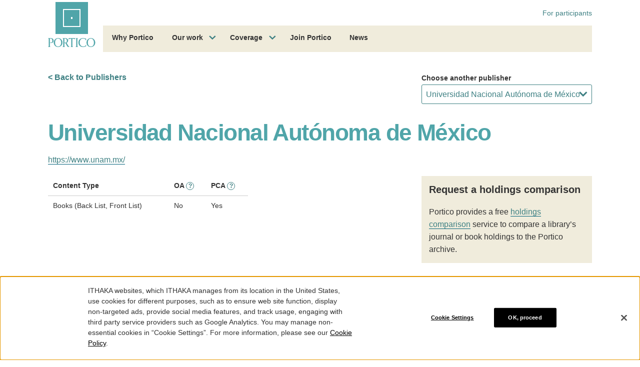

--- FILE ---
content_type: text/html; charset=utf-8
request_url: https://www.google.com/recaptcha/api2/anchor?ar=1&k=6Ld1ppIqAAAAACGWuZeN1fjtivy-TnkfiIuYDmyZ&co=aHR0cHM6Ly93d3cucG9ydGljby5vcmc6NDQz&hl=en&v=PoyoqOPhxBO7pBk68S4YbpHZ&size=invisible&anchor-ms=20000&execute-ms=30000&cb=2j6xscgxhzyp
body_size: 48524
content:
<!DOCTYPE HTML><html dir="ltr" lang="en"><head><meta http-equiv="Content-Type" content="text/html; charset=UTF-8">
<meta http-equiv="X-UA-Compatible" content="IE=edge">
<title>reCAPTCHA</title>
<style type="text/css">
/* cyrillic-ext */
@font-face {
  font-family: 'Roboto';
  font-style: normal;
  font-weight: 400;
  font-stretch: 100%;
  src: url(//fonts.gstatic.com/s/roboto/v48/KFO7CnqEu92Fr1ME7kSn66aGLdTylUAMa3GUBHMdazTgWw.woff2) format('woff2');
  unicode-range: U+0460-052F, U+1C80-1C8A, U+20B4, U+2DE0-2DFF, U+A640-A69F, U+FE2E-FE2F;
}
/* cyrillic */
@font-face {
  font-family: 'Roboto';
  font-style: normal;
  font-weight: 400;
  font-stretch: 100%;
  src: url(//fonts.gstatic.com/s/roboto/v48/KFO7CnqEu92Fr1ME7kSn66aGLdTylUAMa3iUBHMdazTgWw.woff2) format('woff2');
  unicode-range: U+0301, U+0400-045F, U+0490-0491, U+04B0-04B1, U+2116;
}
/* greek-ext */
@font-face {
  font-family: 'Roboto';
  font-style: normal;
  font-weight: 400;
  font-stretch: 100%;
  src: url(//fonts.gstatic.com/s/roboto/v48/KFO7CnqEu92Fr1ME7kSn66aGLdTylUAMa3CUBHMdazTgWw.woff2) format('woff2');
  unicode-range: U+1F00-1FFF;
}
/* greek */
@font-face {
  font-family: 'Roboto';
  font-style: normal;
  font-weight: 400;
  font-stretch: 100%;
  src: url(//fonts.gstatic.com/s/roboto/v48/KFO7CnqEu92Fr1ME7kSn66aGLdTylUAMa3-UBHMdazTgWw.woff2) format('woff2');
  unicode-range: U+0370-0377, U+037A-037F, U+0384-038A, U+038C, U+038E-03A1, U+03A3-03FF;
}
/* math */
@font-face {
  font-family: 'Roboto';
  font-style: normal;
  font-weight: 400;
  font-stretch: 100%;
  src: url(//fonts.gstatic.com/s/roboto/v48/KFO7CnqEu92Fr1ME7kSn66aGLdTylUAMawCUBHMdazTgWw.woff2) format('woff2');
  unicode-range: U+0302-0303, U+0305, U+0307-0308, U+0310, U+0312, U+0315, U+031A, U+0326-0327, U+032C, U+032F-0330, U+0332-0333, U+0338, U+033A, U+0346, U+034D, U+0391-03A1, U+03A3-03A9, U+03B1-03C9, U+03D1, U+03D5-03D6, U+03F0-03F1, U+03F4-03F5, U+2016-2017, U+2034-2038, U+203C, U+2040, U+2043, U+2047, U+2050, U+2057, U+205F, U+2070-2071, U+2074-208E, U+2090-209C, U+20D0-20DC, U+20E1, U+20E5-20EF, U+2100-2112, U+2114-2115, U+2117-2121, U+2123-214F, U+2190, U+2192, U+2194-21AE, U+21B0-21E5, U+21F1-21F2, U+21F4-2211, U+2213-2214, U+2216-22FF, U+2308-230B, U+2310, U+2319, U+231C-2321, U+2336-237A, U+237C, U+2395, U+239B-23B7, U+23D0, U+23DC-23E1, U+2474-2475, U+25AF, U+25B3, U+25B7, U+25BD, U+25C1, U+25CA, U+25CC, U+25FB, U+266D-266F, U+27C0-27FF, U+2900-2AFF, U+2B0E-2B11, U+2B30-2B4C, U+2BFE, U+3030, U+FF5B, U+FF5D, U+1D400-1D7FF, U+1EE00-1EEFF;
}
/* symbols */
@font-face {
  font-family: 'Roboto';
  font-style: normal;
  font-weight: 400;
  font-stretch: 100%;
  src: url(//fonts.gstatic.com/s/roboto/v48/KFO7CnqEu92Fr1ME7kSn66aGLdTylUAMaxKUBHMdazTgWw.woff2) format('woff2');
  unicode-range: U+0001-000C, U+000E-001F, U+007F-009F, U+20DD-20E0, U+20E2-20E4, U+2150-218F, U+2190, U+2192, U+2194-2199, U+21AF, U+21E6-21F0, U+21F3, U+2218-2219, U+2299, U+22C4-22C6, U+2300-243F, U+2440-244A, U+2460-24FF, U+25A0-27BF, U+2800-28FF, U+2921-2922, U+2981, U+29BF, U+29EB, U+2B00-2BFF, U+4DC0-4DFF, U+FFF9-FFFB, U+10140-1018E, U+10190-1019C, U+101A0, U+101D0-101FD, U+102E0-102FB, U+10E60-10E7E, U+1D2C0-1D2D3, U+1D2E0-1D37F, U+1F000-1F0FF, U+1F100-1F1AD, U+1F1E6-1F1FF, U+1F30D-1F30F, U+1F315, U+1F31C, U+1F31E, U+1F320-1F32C, U+1F336, U+1F378, U+1F37D, U+1F382, U+1F393-1F39F, U+1F3A7-1F3A8, U+1F3AC-1F3AF, U+1F3C2, U+1F3C4-1F3C6, U+1F3CA-1F3CE, U+1F3D4-1F3E0, U+1F3ED, U+1F3F1-1F3F3, U+1F3F5-1F3F7, U+1F408, U+1F415, U+1F41F, U+1F426, U+1F43F, U+1F441-1F442, U+1F444, U+1F446-1F449, U+1F44C-1F44E, U+1F453, U+1F46A, U+1F47D, U+1F4A3, U+1F4B0, U+1F4B3, U+1F4B9, U+1F4BB, U+1F4BF, U+1F4C8-1F4CB, U+1F4D6, U+1F4DA, U+1F4DF, U+1F4E3-1F4E6, U+1F4EA-1F4ED, U+1F4F7, U+1F4F9-1F4FB, U+1F4FD-1F4FE, U+1F503, U+1F507-1F50B, U+1F50D, U+1F512-1F513, U+1F53E-1F54A, U+1F54F-1F5FA, U+1F610, U+1F650-1F67F, U+1F687, U+1F68D, U+1F691, U+1F694, U+1F698, U+1F6AD, U+1F6B2, U+1F6B9-1F6BA, U+1F6BC, U+1F6C6-1F6CF, U+1F6D3-1F6D7, U+1F6E0-1F6EA, U+1F6F0-1F6F3, U+1F6F7-1F6FC, U+1F700-1F7FF, U+1F800-1F80B, U+1F810-1F847, U+1F850-1F859, U+1F860-1F887, U+1F890-1F8AD, U+1F8B0-1F8BB, U+1F8C0-1F8C1, U+1F900-1F90B, U+1F93B, U+1F946, U+1F984, U+1F996, U+1F9E9, U+1FA00-1FA6F, U+1FA70-1FA7C, U+1FA80-1FA89, U+1FA8F-1FAC6, U+1FACE-1FADC, U+1FADF-1FAE9, U+1FAF0-1FAF8, U+1FB00-1FBFF;
}
/* vietnamese */
@font-face {
  font-family: 'Roboto';
  font-style: normal;
  font-weight: 400;
  font-stretch: 100%;
  src: url(//fonts.gstatic.com/s/roboto/v48/KFO7CnqEu92Fr1ME7kSn66aGLdTylUAMa3OUBHMdazTgWw.woff2) format('woff2');
  unicode-range: U+0102-0103, U+0110-0111, U+0128-0129, U+0168-0169, U+01A0-01A1, U+01AF-01B0, U+0300-0301, U+0303-0304, U+0308-0309, U+0323, U+0329, U+1EA0-1EF9, U+20AB;
}
/* latin-ext */
@font-face {
  font-family: 'Roboto';
  font-style: normal;
  font-weight: 400;
  font-stretch: 100%;
  src: url(//fonts.gstatic.com/s/roboto/v48/KFO7CnqEu92Fr1ME7kSn66aGLdTylUAMa3KUBHMdazTgWw.woff2) format('woff2');
  unicode-range: U+0100-02BA, U+02BD-02C5, U+02C7-02CC, U+02CE-02D7, U+02DD-02FF, U+0304, U+0308, U+0329, U+1D00-1DBF, U+1E00-1E9F, U+1EF2-1EFF, U+2020, U+20A0-20AB, U+20AD-20C0, U+2113, U+2C60-2C7F, U+A720-A7FF;
}
/* latin */
@font-face {
  font-family: 'Roboto';
  font-style: normal;
  font-weight: 400;
  font-stretch: 100%;
  src: url(//fonts.gstatic.com/s/roboto/v48/KFO7CnqEu92Fr1ME7kSn66aGLdTylUAMa3yUBHMdazQ.woff2) format('woff2');
  unicode-range: U+0000-00FF, U+0131, U+0152-0153, U+02BB-02BC, U+02C6, U+02DA, U+02DC, U+0304, U+0308, U+0329, U+2000-206F, U+20AC, U+2122, U+2191, U+2193, U+2212, U+2215, U+FEFF, U+FFFD;
}
/* cyrillic-ext */
@font-face {
  font-family: 'Roboto';
  font-style: normal;
  font-weight: 500;
  font-stretch: 100%;
  src: url(//fonts.gstatic.com/s/roboto/v48/KFO7CnqEu92Fr1ME7kSn66aGLdTylUAMa3GUBHMdazTgWw.woff2) format('woff2');
  unicode-range: U+0460-052F, U+1C80-1C8A, U+20B4, U+2DE0-2DFF, U+A640-A69F, U+FE2E-FE2F;
}
/* cyrillic */
@font-face {
  font-family: 'Roboto';
  font-style: normal;
  font-weight: 500;
  font-stretch: 100%;
  src: url(//fonts.gstatic.com/s/roboto/v48/KFO7CnqEu92Fr1ME7kSn66aGLdTylUAMa3iUBHMdazTgWw.woff2) format('woff2');
  unicode-range: U+0301, U+0400-045F, U+0490-0491, U+04B0-04B1, U+2116;
}
/* greek-ext */
@font-face {
  font-family: 'Roboto';
  font-style: normal;
  font-weight: 500;
  font-stretch: 100%;
  src: url(//fonts.gstatic.com/s/roboto/v48/KFO7CnqEu92Fr1ME7kSn66aGLdTylUAMa3CUBHMdazTgWw.woff2) format('woff2');
  unicode-range: U+1F00-1FFF;
}
/* greek */
@font-face {
  font-family: 'Roboto';
  font-style: normal;
  font-weight: 500;
  font-stretch: 100%;
  src: url(//fonts.gstatic.com/s/roboto/v48/KFO7CnqEu92Fr1ME7kSn66aGLdTylUAMa3-UBHMdazTgWw.woff2) format('woff2');
  unicode-range: U+0370-0377, U+037A-037F, U+0384-038A, U+038C, U+038E-03A1, U+03A3-03FF;
}
/* math */
@font-face {
  font-family: 'Roboto';
  font-style: normal;
  font-weight: 500;
  font-stretch: 100%;
  src: url(//fonts.gstatic.com/s/roboto/v48/KFO7CnqEu92Fr1ME7kSn66aGLdTylUAMawCUBHMdazTgWw.woff2) format('woff2');
  unicode-range: U+0302-0303, U+0305, U+0307-0308, U+0310, U+0312, U+0315, U+031A, U+0326-0327, U+032C, U+032F-0330, U+0332-0333, U+0338, U+033A, U+0346, U+034D, U+0391-03A1, U+03A3-03A9, U+03B1-03C9, U+03D1, U+03D5-03D6, U+03F0-03F1, U+03F4-03F5, U+2016-2017, U+2034-2038, U+203C, U+2040, U+2043, U+2047, U+2050, U+2057, U+205F, U+2070-2071, U+2074-208E, U+2090-209C, U+20D0-20DC, U+20E1, U+20E5-20EF, U+2100-2112, U+2114-2115, U+2117-2121, U+2123-214F, U+2190, U+2192, U+2194-21AE, U+21B0-21E5, U+21F1-21F2, U+21F4-2211, U+2213-2214, U+2216-22FF, U+2308-230B, U+2310, U+2319, U+231C-2321, U+2336-237A, U+237C, U+2395, U+239B-23B7, U+23D0, U+23DC-23E1, U+2474-2475, U+25AF, U+25B3, U+25B7, U+25BD, U+25C1, U+25CA, U+25CC, U+25FB, U+266D-266F, U+27C0-27FF, U+2900-2AFF, U+2B0E-2B11, U+2B30-2B4C, U+2BFE, U+3030, U+FF5B, U+FF5D, U+1D400-1D7FF, U+1EE00-1EEFF;
}
/* symbols */
@font-face {
  font-family: 'Roboto';
  font-style: normal;
  font-weight: 500;
  font-stretch: 100%;
  src: url(//fonts.gstatic.com/s/roboto/v48/KFO7CnqEu92Fr1ME7kSn66aGLdTylUAMaxKUBHMdazTgWw.woff2) format('woff2');
  unicode-range: U+0001-000C, U+000E-001F, U+007F-009F, U+20DD-20E0, U+20E2-20E4, U+2150-218F, U+2190, U+2192, U+2194-2199, U+21AF, U+21E6-21F0, U+21F3, U+2218-2219, U+2299, U+22C4-22C6, U+2300-243F, U+2440-244A, U+2460-24FF, U+25A0-27BF, U+2800-28FF, U+2921-2922, U+2981, U+29BF, U+29EB, U+2B00-2BFF, U+4DC0-4DFF, U+FFF9-FFFB, U+10140-1018E, U+10190-1019C, U+101A0, U+101D0-101FD, U+102E0-102FB, U+10E60-10E7E, U+1D2C0-1D2D3, U+1D2E0-1D37F, U+1F000-1F0FF, U+1F100-1F1AD, U+1F1E6-1F1FF, U+1F30D-1F30F, U+1F315, U+1F31C, U+1F31E, U+1F320-1F32C, U+1F336, U+1F378, U+1F37D, U+1F382, U+1F393-1F39F, U+1F3A7-1F3A8, U+1F3AC-1F3AF, U+1F3C2, U+1F3C4-1F3C6, U+1F3CA-1F3CE, U+1F3D4-1F3E0, U+1F3ED, U+1F3F1-1F3F3, U+1F3F5-1F3F7, U+1F408, U+1F415, U+1F41F, U+1F426, U+1F43F, U+1F441-1F442, U+1F444, U+1F446-1F449, U+1F44C-1F44E, U+1F453, U+1F46A, U+1F47D, U+1F4A3, U+1F4B0, U+1F4B3, U+1F4B9, U+1F4BB, U+1F4BF, U+1F4C8-1F4CB, U+1F4D6, U+1F4DA, U+1F4DF, U+1F4E3-1F4E6, U+1F4EA-1F4ED, U+1F4F7, U+1F4F9-1F4FB, U+1F4FD-1F4FE, U+1F503, U+1F507-1F50B, U+1F50D, U+1F512-1F513, U+1F53E-1F54A, U+1F54F-1F5FA, U+1F610, U+1F650-1F67F, U+1F687, U+1F68D, U+1F691, U+1F694, U+1F698, U+1F6AD, U+1F6B2, U+1F6B9-1F6BA, U+1F6BC, U+1F6C6-1F6CF, U+1F6D3-1F6D7, U+1F6E0-1F6EA, U+1F6F0-1F6F3, U+1F6F7-1F6FC, U+1F700-1F7FF, U+1F800-1F80B, U+1F810-1F847, U+1F850-1F859, U+1F860-1F887, U+1F890-1F8AD, U+1F8B0-1F8BB, U+1F8C0-1F8C1, U+1F900-1F90B, U+1F93B, U+1F946, U+1F984, U+1F996, U+1F9E9, U+1FA00-1FA6F, U+1FA70-1FA7C, U+1FA80-1FA89, U+1FA8F-1FAC6, U+1FACE-1FADC, U+1FADF-1FAE9, U+1FAF0-1FAF8, U+1FB00-1FBFF;
}
/* vietnamese */
@font-face {
  font-family: 'Roboto';
  font-style: normal;
  font-weight: 500;
  font-stretch: 100%;
  src: url(//fonts.gstatic.com/s/roboto/v48/KFO7CnqEu92Fr1ME7kSn66aGLdTylUAMa3OUBHMdazTgWw.woff2) format('woff2');
  unicode-range: U+0102-0103, U+0110-0111, U+0128-0129, U+0168-0169, U+01A0-01A1, U+01AF-01B0, U+0300-0301, U+0303-0304, U+0308-0309, U+0323, U+0329, U+1EA0-1EF9, U+20AB;
}
/* latin-ext */
@font-face {
  font-family: 'Roboto';
  font-style: normal;
  font-weight: 500;
  font-stretch: 100%;
  src: url(//fonts.gstatic.com/s/roboto/v48/KFO7CnqEu92Fr1ME7kSn66aGLdTylUAMa3KUBHMdazTgWw.woff2) format('woff2');
  unicode-range: U+0100-02BA, U+02BD-02C5, U+02C7-02CC, U+02CE-02D7, U+02DD-02FF, U+0304, U+0308, U+0329, U+1D00-1DBF, U+1E00-1E9F, U+1EF2-1EFF, U+2020, U+20A0-20AB, U+20AD-20C0, U+2113, U+2C60-2C7F, U+A720-A7FF;
}
/* latin */
@font-face {
  font-family: 'Roboto';
  font-style: normal;
  font-weight: 500;
  font-stretch: 100%;
  src: url(//fonts.gstatic.com/s/roboto/v48/KFO7CnqEu92Fr1ME7kSn66aGLdTylUAMa3yUBHMdazQ.woff2) format('woff2');
  unicode-range: U+0000-00FF, U+0131, U+0152-0153, U+02BB-02BC, U+02C6, U+02DA, U+02DC, U+0304, U+0308, U+0329, U+2000-206F, U+20AC, U+2122, U+2191, U+2193, U+2212, U+2215, U+FEFF, U+FFFD;
}
/* cyrillic-ext */
@font-face {
  font-family: 'Roboto';
  font-style: normal;
  font-weight: 900;
  font-stretch: 100%;
  src: url(//fonts.gstatic.com/s/roboto/v48/KFO7CnqEu92Fr1ME7kSn66aGLdTylUAMa3GUBHMdazTgWw.woff2) format('woff2');
  unicode-range: U+0460-052F, U+1C80-1C8A, U+20B4, U+2DE0-2DFF, U+A640-A69F, U+FE2E-FE2F;
}
/* cyrillic */
@font-face {
  font-family: 'Roboto';
  font-style: normal;
  font-weight: 900;
  font-stretch: 100%;
  src: url(//fonts.gstatic.com/s/roboto/v48/KFO7CnqEu92Fr1ME7kSn66aGLdTylUAMa3iUBHMdazTgWw.woff2) format('woff2');
  unicode-range: U+0301, U+0400-045F, U+0490-0491, U+04B0-04B1, U+2116;
}
/* greek-ext */
@font-face {
  font-family: 'Roboto';
  font-style: normal;
  font-weight: 900;
  font-stretch: 100%;
  src: url(//fonts.gstatic.com/s/roboto/v48/KFO7CnqEu92Fr1ME7kSn66aGLdTylUAMa3CUBHMdazTgWw.woff2) format('woff2');
  unicode-range: U+1F00-1FFF;
}
/* greek */
@font-face {
  font-family: 'Roboto';
  font-style: normal;
  font-weight: 900;
  font-stretch: 100%;
  src: url(//fonts.gstatic.com/s/roboto/v48/KFO7CnqEu92Fr1ME7kSn66aGLdTylUAMa3-UBHMdazTgWw.woff2) format('woff2');
  unicode-range: U+0370-0377, U+037A-037F, U+0384-038A, U+038C, U+038E-03A1, U+03A3-03FF;
}
/* math */
@font-face {
  font-family: 'Roboto';
  font-style: normal;
  font-weight: 900;
  font-stretch: 100%;
  src: url(//fonts.gstatic.com/s/roboto/v48/KFO7CnqEu92Fr1ME7kSn66aGLdTylUAMawCUBHMdazTgWw.woff2) format('woff2');
  unicode-range: U+0302-0303, U+0305, U+0307-0308, U+0310, U+0312, U+0315, U+031A, U+0326-0327, U+032C, U+032F-0330, U+0332-0333, U+0338, U+033A, U+0346, U+034D, U+0391-03A1, U+03A3-03A9, U+03B1-03C9, U+03D1, U+03D5-03D6, U+03F0-03F1, U+03F4-03F5, U+2016-2017, U+2034-2038, U+203C, U+2040, U+2043, U+2047, U+2050, U+2057, U+205F, U+2070-2071, U+2074-208E, U+2090-209C, U+20D0-20DC, U+20E1, U+20E5-20EF, U+2100-2112, U+2114-2115, U+2117-2121, U+2123-214F, U+2190, U+2192, U+2194-21AE, U+21B0-21E5, U+21F1-21F2, U+21F4-2211, U+2213-2214, U+2216-22FF, U+2308-230B, U+2310, U+2319, U+231C-2321, U+2336-237A, U+237C, U+2395, U+239B-23B7, U+23D0, U+23DC-23E1, U+2474-2475, U+25AF, U+25B3, U+25B7, U+25BD, U+25C1, U+25CA, U+25CC, U+25FB, U+266D-266F, U+27C0-27FF, U+2900-2AFF, U+2B0E-2B11, U+2B30-2B4C, U+2BFE, U+3030, U+FF5B, U+FF5D, U+1D400-1D7FF, U+1EE00-1EEFF;
}
/* symbols */
@font-face {
  font-family: 'Roboto';
  font-style: normal;
  font-weight: 900;
  font-stretch: 100%;
  src: url(//fonts.gstatic.com/s/roboto/v48/KFO7CnqEu92Fr1ME7kSn66aGLdTylUAMaxKUBHMdazTgWw.woff2) format('woff2');
  unicode-range: U+0001-000C, U+000E-001F, U+007F-009F, U+20DD-20E0, U+20E2-20E4, U+2150-218F, U+2190, U+2192, U+2194-2199, U+21AF, U+21E6-21F0, U+21F3, U+2218-2219, U+2299, U+22C4-22C6, U+2300-243F, U+2440-244A, U+2460-24FF, U+25A0-27BF, U+2800-28FF, U+2921-2922, U+2981, U+29BF, U+29EB, U+2B00-2BFF, U+4DC0-4DFF, U+FFF9-FFFB, U+10140-1018E, U+10190-1019C, U+101A0, U+101D0-101FD, U+102E0-102FB, U+10E60-10E7E, U+1D2C0-1D2D3, U+1D2E0-1D37F, U+1F000-1F0FF, U+1F100-1F1AD, U+1F1E6-1F1FF, U+1F30D-1F30F, U+1F315, U+1F31C, U+1F31E, U+1F320-1F32C, U+1F336, U+1F378, U+1F37D, U+1F382, U+1F393-1F39F, U+1F3A7-1F3A8, U+1F3AC-1F3AF, U+1F3C2, U+1F3C4-1F3C6, U+1F3CA-1F3CE, U+1F3D4-1F3E0, U+1F3ED, U+1F3F1-1F3F3, U+1F3F5-1F3F7, U+1F408, U+1F415, U+1F41F, U+1F426, U+1F43F, U+1F441-1F442, U+1F444, U+1F446-1F449, U+1F44C-1F44E, U+1F453, U+1F46A, U+1F47D, U+1F4A3, U+1F4B0, U+1F4B3, U+1F4B9, U+1F4BB, U+1F4BF, U+1F4C8-1F4CB, U+1F4D6, U+1F4DA, U+1F4DF, U+1F4E3-1F4E6, U+1F4EA-1F4ED, U+1F4F7, U+1F4F9-1F4FB, U+1F4FD-1F4FE, U+1F503, U+1F507-1F50B, U+1F50D, U+1F512-1F513, U+1F53E-1F54A, U+1F54F-1F5FA, U+1F610, U+1F650-1F67F, U+1F687, U+1F68D, U+1F691, U+1F694, U+1F698, U+1F6AD, U+1F6B2, U+1F6B9-1F6BA, U+1F6BC, U+1F6C6-1F6CF, U+1F6D3-1F6D7, U+1F6E0-1F6EA, U+1F6F0-1F6F3, U+1F6F7-1F6FC, U+1F700-1F7FF, U+1F800-1F80B, U+1F810-1F847, U+1F850-1F859, U+1F860-1F887, U+1F890-1F8AD, U+1F8B0-1F8BB, U+1F8C0-1F8C1, U+1F900-1F90B, U+1F93B, U+1F946, U+1F984, U+1F996, U+1F9E9, U+1FA00-1FA6F, U+1FA70-1FA7C, U+1FA80-1FA89, U+1FA8F-1FAC6, U+1FACE-1FADC, U+1FADF-1FAE9, U+1FAF0-1FAF8, U+1FB00-1FBFF;
}
/* vietnamese */
@font-face {
  font-family: 'Roboto';
  font-style: normal;
  font-weight: 900;
  font-stretch: 100%;
  src: url(//fonts.gstatic.com/s/roboto/v48/KFO7CnqEu92Fr1ME7kSn66aGLdTylUAMa3OUBHMdazTgWw.woff2) format('woff2');
  unicode-range: U+0102-0103, U+0110-0111, U+0128-0129, U+0168-0169, U+01A0-01A1, U+01AF-01B0, U+0300-0301, U+0303-0304, U+0308-0309, U+0323, U+0329, U+1EA0-1EF9, U+20AB;
}
/* latin-ext */
@font-face {
  font-family: 'Roboto';
  font-style: normal;
  font-weight: 900;
  font-stretch: 100%;
  src: url(//fonts.gstatic.com/s/roboto/v48/KFO7CnqEu92Fr1ME7kSn66aGLdTylUAMa3KUBHMdazTgWw.woff2) format('woff2');
  unicode-range: U+0100-02BA, U+02BD-02C5, U+02C7-02CC, U+02CE-02D7, U+02DD-02FF, U+0304, U+0308, U+0329, U+1D00-1DBF, U+1E00-1E9F, U+1EF2-1EFF, U+2020, U+20A0-20AB, U+20AD-20C0, U+2113, U+2C60-2C7F, U+A720-A7FF;
}
/* latin */
@font-face {
  font-family: 'Roboto';
  font-style: normal;
  font-weight: 900;
  font-stretch: 100%;
  src: url(//fonts.gstatic.com/s/roboto/v48/KFO7CnqEu92Fr1ME7kSn66aGLdTylUAMa3yUBHMdazQ.woff2) format('woff2');
  unicode-range: U+0000-00FF, U+0131, U+0152-0153, U+02BB-02BC, U+02C6, U+02DA, U+02DC, U+0304, U+0308, U+0329, U+2000-206F, U+20AC, U+2122, U+2191, U+2193, U+2212, U+2215, U+FEFF, U+FFFD;
}

</style>
<link rel="stylesheet" type="text/css" href="https://www.gstatic.com/recaptcha/releases/PoyoqOPhxBO7pBk68S4YbpHZ/styles__ltr.css">
<script nonce="rKoTgieb8EaUR4V0kGK5uA" type="text/javascript">window['__recaptcha_api'] = 'https://www.google.com/recaptcha/api2/';</script>
<script type="text/javascript" src="https://www.gstatic.com/recaptcha/releases/PoyoqOPhxBO7pBk68S4YbpHZ/recaptcha__en.js" nonce="rKoTgieb8EaUR4V0kGK5uA">
      
    </script></head>
<body><div id="rc-anchor-alert" class="rc-anchor-alert"></div>
<input type="hidden" id="recaptcha-token" value="[base64]">
<script type="text/javascript" nonce="rKoTgieb8EaUR4V0kGK5uA">
      recaptcha.anchor.Main.init("[\x22ainput\x22,[\x22bgdata\x22,\x22\x22,\[base64]/[base64]/[base64]/KE4oMTI0LHYsdi5HKSxMWihsLHYpKTpOKDEyNCx2LGwpLFYpLHYpLFQpKSxGKDE3MSx2KX0scjc9ZnVuY3Rpb24obCl7cmV0dXJuIGx9LEM9ZnVuY3Rpb24obCxWLHYpe04odixsLFYpLFZbYWtdPTI3OTZ9LG49ZnVuY3Rpb24obCxWKXtWLlg9KChWLlg/[base64]/[base64]/[base64]/[base64]/[base64]/[base64]/[base64]/[base64]/[base64]/[base64]/[base64]\\u003d\x22,\[base64]\\u003d\x22,\[base64]/DrTZ0H8K4KBzCowXDvsOPw6DCoxo1XVTChGLDiMO5BsK4w4jDoirCnV7ChghIw7rCq8K8WFbCmzMySQ3DiMOrRsK1Bn/DiSHDmsK8XcKwFsOlw6jDrlUZw4zDtsK5MTkkw5DDgzbDpmV3wqlXwqLDhUVuMzPCjCjCkg80NHLDrA/DklvClgPDhAUqMxhLE0TDiQ86O3o2w7VydcOJZlcZT0nDs11twoJ/Q8OwesO6QXh4acOewpDCkUpweMKxQsOLYcOuw6cnw611w4zCnHYMwpl7woPDnxvCvMOCA0TCtQ05w7DCgMORw75Vw6p1w4lODsKqwqx/w7bDh2vDv0w3RQ9pwrrCvMK0eMO6WMO7VsOcw4nCqWzCokrCkMK3ckUOQFvDmmVsOMKXLwBADMKtCcKiTGEZEAYET8K1w4smw594w53Dk8KsMMOPwokAw4rDhnFlw7VjQcKiwq4edX89w7smV8Oow51NIsKHwrPDscOVw7M/wpsswotAdXgUD8O9wrU2IcKQwoHDr8Khw5xBLsKcFwsFwqs9XMK3w5PDrDAhwpzDvnwDwrkiwqzDuMOLwoTCsMKiw5/DrEhgwovCviIlIgrChMKkw6EuDE1/N3fChT/CunJxwoRAwqbDn3IZwoTCoxXDuGXChsKCchjDtWnDuQsxRC/CssKgcExUw7HDjETDmhvDikN3w5fDpsOgwrHDkANDw7UjdcOiN8Ojw5XChsO2X8KYWcOXwoPDjMKvNcOqK8OaG8Oiwo3ClsKLw40qwrfDpy8xw7B+wrA4w547wp7DsxbDuhHDscOgwqrCkFo/wrDDqMONAXBvwrfDqXrChxbDjXvDvGFkwpMGw4YXw60hIw52FVpCPsO+IMOnwpkGw7DCrUxjFBE/[base64]/wrkJAzVncwfCv8KZcsOld8KzcsKgwpTDoDbCrwnDq2B6Ql5OLsK0CwnDsyfDiH7DssO3DsKEDcOdwrw2ZQ7DgMOGw63Dj8K7L8KJwpVvw47Ds2jCngZzZlFkwprDhMOjw5/[base64]/Cv3Exw7xFw6bDqio5Y8KFahjCqMKOwp4jKCorbsKCw44Ew5/ClsOewqY6wp/CmRw1w7AlD8O1QsO0wopOw6bDuMKZwobCiE1FJgPDg3FyKMOpw7LDo2R/CMOjD8Ouw7nCsX0cFwrDj8KdK3TChDIJPsOMw5fDp8KzaGnDiTrChMOmFcOyB0bDlsOUNcObwrrDogZEwpLCr8OfaMKgUMOPwrzCnHRfATPDqx/[base64]/e8Ocw4LCim7DgSs7X8KubQlOccK7W8KBwro4w7oWwpvCscKHw7LCtmcaw7rCsGo5VMOawqwQHcKCFGQVbMOjw7LDsMOww7LCl3LCusKwwq/DhHLDjnvDlTXDncKeI03DiBLCnyPDoTVZwp9OwpB2wrTDnhUJwobClF9pw5nDkDjCtBjCtDTDtMK4w4Idw5vDgMKiPCnCil/DtDJCB1jDp8OYwrbCv8ObGsKDw7MJwqnDhyIhwoXCu2NGX8KJw4bCnsK/G8KcwrluwqPDlcO7AsOCw67Cki3DicO5B1R4CjNLw4jCiDHCrMKww6NTw4/CpsO8wrbCucKUwpYbBisvw44Dwrx2W1orRMKwA2bCmBt1CMOHwoA9w6pOw4HClyrCqsKaGHPDncKrwpBtw6EkLMOdwovCnyFfJcKcwpBFRD3ChC1vw5/DlRbDosKlWsKtJMKFSMOAw4kwwq3ClMOtOMO9wrfCqcKYUD9qwoAEw77CmsOvYcOPw7hUwpvDpMOTwrMAVwLCmsKSX8KvDMOwLj5Ew4FZXUsXwozDtcK0wqBpZsKnXMOaM8O2wrnDt23Cjz99w5LDkcOfw5/DqgbDnmcbw40jR2DCiz51QMKew41Sw7nChsKLbhIvHcOJBcO3wrzDtcKWw7LChcOKAwvDmMO0ZMKHw5zDsA7DusKeD1BSwpISwrPDhcKtw682U8OsaFTClcOqw6HCgWDDqMOwWsOkwqgECRgRDhtTbzxdwovDhcKyWFJ7w7/[base64]/QgrDsMKAdB3DqMOpGjDClwfDrcKiBsO/[base64]/CmsK5wq88D8OjcMK7w4Q7DMK3R8O2wp/DtB4Ww4EVQSTCgsKVZsONTMOwwq9Fw7fCssO6Jzp9ecKccMOgXsKTMCAlKsK9w4bDnRXDlsOAwoh/DcKZHlA4RMOKworCgMOGfMOmw4c1CcOPw6osf0/DrW7CisO6wp5Bf8Kpw48XEgNRwogUIcO9SsOEw4QSMsK2CjglwpbCpcKawphPw5PDp8KWBlHCm0DCr3APC8KQw6QxwonCvFIaTCBsF2Aew54dLkEPEcOnJQosEl3DksKACsKMwpnCjMOhw4TDllwhNMKMwrnDuhNZH8OHw55cSX/CjgVjVUU6w4fDu8O0wpHDvBDDtikcIMKzdmkwwoLDhnFjwp/Dmh/[base64]/wp10WcK3w7/Dik3CgcOdNsKOw6Jww6HDphB4XBjCg8OGHmpzQsOFEjURGE/Dr1rDrcOhw6PDulQNPSUuag/CuMO4aMKoSjUZwpEjbsOpwrN1LMOORsOqwpRsBnk/wqjDkMOeYhPCrsKfw41aw6HDlcKXw6TDmWjDucOHwqxvLsKWWUbDosKgw4/CkAQkAMKUw5xDwpnCritIworDjcKRw6bDuMKxw50gw43CkcOuwqJ0XQF0NRYlKzTDsBlBRjYfbwRTwrYvw40ZR8OJw4VSIy7Dh8KDF8KcwoxGw5g1w73DvsK/fXUQC07ChhcrwpzDm18Yw43Cg8KKbMKVKx3DhcOHWEbDvUY5emTDqsKQw609RMO1wpkxw41lwrI3w6TDgsKNXMO+w6Ifw7wEeMO0PsKkw4/DucK1IGtOwpLCplA/fGNUUMKsQC9zwrfDiFbChBlDVsKLfsKZRz3CsWnDscOXw4HCqMK4w6EGCALCjgVWwqJncD8LAMKGSGpCKgrCvh1pWU9yUlw9XmApMBPCqQcFQMOyw5h/w4LCgsObH8ORw5Ebw4Bcf2vCkMOCwoAcGg/CngFpwprCsMKgDMOOwoFNIcKhwqzDlsO/w5PDnwLCmsKmwoJ9MwzDpMKzRMKYGcKMQA5VGDhJHxrCpMKZwq/CiADDt8KLwpsxWMKnwr9uDMK4C8O6bcKgOFbCvi3DtMKiSV7DhMK9NnAVbMKFORB2a8O3ECDDpsKvw4oQw5TCu8Kywroow68bwo/DpFnDim7CtMKIEMKmDBLCscK9DwHCmMKBMsONw4QUw5FBfUI1w6UoOSnCjcKew6fDo0Flwo5ZcMKwNsOeK8K8woAMTHBqw73Dq8KuIMKiw6PCgcOIZGV8SsKiw5TDr8Kdw57CmsKGLRvCq8ObwrXDsFXDgTfCmxAcUSfDtMO/wo8aC8KGw71eFsOOSsORwrMZZUXCvCzCom/DiUTDlcO7IyvDlx8jw5/CtyjCscO1PHVfw7jCkMO5w74Jw5dsJ017ah96LsKJw6dlw5oWw7nDuRA3w545w786woAXw5bCosKHIcO5BXx+DsKEwphxFMKZw6DChsKFwoZUFMOwwqpXNkwFSMO8Wm/CkMKfwpZ6w4Riw5TDicOpIMKgNULCvcOgwrcBGcOjVwRjM8K7fyYtEklpdsK4dHDCnBTCoFh+VlbCj01owpJmwo81wonCvsKqwq/CqsK3YcKAA1LDllfDvj9xPsK+dMKfFXI1w4HDpSJ0VsK+w79hwroEwp9jwotLw4rDrcOkf8OxcsO8YVwSwqR+w6Qww7nDhUR7GXDDsmNMFHdsw5hJGxULwqhwRg3Dr8OeCAc6NBYww7zDhCxjVMKbw4Auw7TCt8OaEyVzw7HCjmRWw7cfRV/DgU4xEcKFw7Q0w7/CtsOnfMOYPxvDtH1Gwr/Dr8KLQV8Hw53CqWkVw4LClVjDtsKywoMXI8KHwq9HQsO3ERbDtABVwqNXw6c7wrbCkRLDvMKuKBHDp2/DgA3DunTDnx1gw6FmV3jDuzvDuk8PNcKUwrPDtsKECxjDpFdcw5/DlsOjwp5fM23DvcKHRMKMKcOzwq5rQg/CtMKtdQ3DpMKtHmxmVMOpw7nCoEjCpsOWw7LDhzzDiipdw4/DusKHEcKcwrjCksO9w67DpGDCkBQ7F8KBDHvCnj3Dsm1fW8KqIgpew65wGWhlIcOow5bCi8KYRcOpw7fDl0RHwpkEwq7DlTLDkcOVwpp1worDpRHDrh/DuVp+WMO8PGLCvh/DjnXCk8Kpw74lw6bDhMOWLSDDrzxnw5FCVcKrDEnDoSo1RXHDsMK5XVZ7wrRpw5tmwpAPwos2bcKRCMOOw64cwoRgKcKtb8OHwpE0w73DtXpXwoV1wr3DssK4wrrCukhrwp7CmcOifsKHw5vCmcKKw7EYa2oqCsO/FsK8cgwNwoI1A8OwwqnDvhAvWQjCmsKmwrZKOsKlXGvDgcKQNGgowrRTw6zCkU/[base64]/Dmy7DnznCghjCmMKVGTfDjivCvG1tw4/Cji8twrg1w47DunLDqF1LWknDokAmwojDok7DucOFU07Dq2hawpRNN2HCsMOsw7RPw7nCgRQiLlUKw5cdCcKOBGXDpMK1wqE3e8ODAsKhw5ldwqxKw74dw7DCmsKCDT/ChybDoMOTYMOAwrwZw6DCvcKGw77DgDnDhn7DhGNtEsKCwp9mwps/[base64]/[base64]/WQVyw6kAWMOJwoMgwrDCvsK1w7c1wprCsMObT8OkE8KdSMKIw5LDtcOWwpJ5Tz4cU2YdCcKGw6LDhcKvwpbChMOtw5Jaw7MdakkbYyXCoXpSw60XNsOtwrHChBfDgcK+GjHCg8Kuw7XCucKXJsONw4vCvMOqw7/CnnfCjUUqwoHDjcOmwplgwrwUwrDCs8Olw7ELU8KiKcO5R8K+w6nDinMcGX0Aw7XDvAwuwpzDrMO5w4ZsEMOCw6Rdw5PCisKVwodqwo4/Nw5zecKTw5Ftwo5JZG/Ds8KpJkQ+w5QwJWfClsKDw7x6ZMKnwpHDr2x9wr1qw7TClG/[base64]/woRzH8OOTsOvTgM7w7vCnSZzFVQWb8Okw7s/U8KVwobCmht6w7zChMOAw7t1w6ZZwpnCscK8wr7CsMOJEW/DtcKMwrZEwrNpwoV+wqF8a8K8Q8OXw6EOw6Q3Ph/CoGHCocKgSsOlcjEFwpE8cMOcVBnCn28FfMO/f8O2cMKBecOww4nDtcODw5nCjcKkIMOYVsOLw4zCjHcywq/CgDzDkMKua2HChUsZGMOURsOgwqvCnDQqRMKOM8OjwrZkZsOYTD4DU3vCiSxNwrbDqMKjw6ZAwqcCJ2RQWx3CmGjDkMKDw4keUkFbwrzDhRLDtF5DcgAFbsOTwoBpEg1aLsOCw4/DoMKFTsKqw5EiGFklPMO1w6cBGMKnw7rDoMODH8OHAgVSwonDuH3DscOfAnjDscOiCURyw5TDvXrCvnfDrVNKwoRpwoBZw41LwqnDvh3Coy3DlxcFw7o+wrkZw4zDgcKmwq3CnsOwQ3rDrcOtXGwCw6BMwrVrwpcLw7gFMkBEw4/Dk8Oqw6jCncKDwrxSelNCwpVdZ1fCg8O5wqHCtsKBwqMJw7M+Kn5xI3VdZmxXw6dowrXCpcKdwpXCjFnCicKUw7/DpCZTwpR8wpRVwojCh3nDicKgw4rDocOlw7rCnl4za8KkDsOFw65Wf8KhwrjDlcOXZcK7SsKawq/Cpnc7w7cMw7/DhsKKI8OsFlTCnsOawpZEwqnDmcO+w5TDuXgfw5bDjsOVw6QSwoXDhHtBwogtIcOOwq/Dg8KAZh/[base64]/CqivDslEAwqjCjGHDnT/CqEcGwpcHK29YwqXDhSrChsOMw5zCuh3DvsOKCsKxOcK7w4gbIW4bw6tBw6onbTzDq3LCq3PDujPClgTCucKuJ8OCw5p1wpbClGTClsK3wrNbwpzDgMOjDmFoI8OGP8KjwpICwrQKw6AjalLDtzLDvsO0cjrCr8OGT0Nlw4FNTcOqw7UHw4s4J2gIw5fDkUrDvz/DjcOjN8O3OEzDsB9ZXMKZw4LDlsOiwq3CnDNFJRjDhTDCk8Ohwo/DuCXCtGPCv8KMXAjDk23DlX3DsjDDkWXDn8KHwqwDRcK+cVbCr3FqGTbChMKAw68XwrYoQ8OLwo5lwrzCp8Oxw6QUwpzDpMKqw5XCsGjDvRRywqDDiHPClgEGTWdsaVMzwpN/W8Kgwr9qw7pUwp7DsFfDonFWBDJgw43Dk8OOLx16wqnDtcKxw6fCo8OvCQnCn8K6YHbCpjDDvFjDicOBw6nDoCUlwq5gSRJOO8OHImrDvlkmQmHDncKSwo/DlsKzfTvCjsOaw4stAsKYw7jDp8OUw6jCqcKrcsOnwpZaw7YQwrvCjMKww6PDjcK/wpbDvcKywr7CpENdLx3CrsOWWsOxCUd1w5Fvwr/CmsK3w7/[base64]/CnRjCiD/Cni94w7I5esKPwo3CoSdywrs3FXrDkwzCocKNJUtzw4IFb8KFwqMsB8K6w7QsRHbChWbCvwVtw6zCq8KWw7kmwoNRHwXDsMKAw6nDsg1qwqvCnifCgMOtIGJXw6x1KsOsw5lyF8KRdsKqXMO+wrDCh8K4wpcCOsOTw64HJTPCrQ41PnvDkw9mZcKhOsKxCHQFwot7wo/DosKCTcOVw7fCjsOSSMOrWcOKdMKDwrPDiELDqjYDZCF/[base64]/DqMO/w7RGMcK6w796TcOMGgbCnEXCv27ClB/CiCfCug1eWMO7XsOdw5YhDxYbO8KSwqrCnSczUcKdw65yD8KVBMOdwowPwpElwqYkwp/DtQ7Ci8O7YsKQOMKuFi3DlsKHwrxPLFfDmlZOw55OwojDlmgYw7ATQUlmQ2fCiDI3NsKNK8Kbw6hxEcOiw7/Cm8OdwocoPQDCocKrw4/DtcKVRcKoCShLNkoowpVaw6INw4khwrTCsAHDv8KJw7cpw6VyXMO2aBvClhcJwqzCu8O8wpbCqi3CnUMHLsK2ecOcFcOddsK5I1TChgUlGTssVWzDjVF6wrbCnsOnbcKcw6Q9QcOHKMKhKMKcU05/QDRKGi/DtHQHwpAsw5bDn3h2bcKPwojDu8OTOcOuw5ULK14MEcOLw47CnxjDkG7ChMOkRVNIwrgxwptpUcKcZy/[base64]/[base64]/V1PDjwFgBcOcwrrCqCouw6vDs8KKdsK3DMKdH2p/w5BKw7xVw6sePzEnIFXCswbCucOGKREww7zCv8K3wq7CsFR6w6EowoXDjEzDiSYOwqPDv8OYDMOMEsKTw7ZSFMKpw4obwpLCrMKIUEcfWcOwc8Ohw4HDtyEIw7c5w6nCumfDrwxgXMKtw605wqQsHWjDlsOLeH/DkCd5XcKFEF7DpFnCtGHChT1PO8KyN8Klw67Cp8KHw43DusK3f8KLw7TDj0zDs33DlQVBwrsjw6xDwpoyCcKNw5DDisOPWsOrw7jCjBTCk8KgYMOqwrjCmsOfw6bCmMKiw5hcwr8Aw79DGTLCmCzCh1Y1WcOWVMKWfMO8w4LDpC4/w6h5ZknDkhIvw6EmIjzDmcK/w5nDr8K/wqjDvQYew4XCp8OhW8KTw4lmwrcpc8Klw7I1FMK4wobDgAXDl8OJw4rCgAdpOMKvwogTNC7CgcOOPFrDmMO7JndJbjrDp1vCn0pKw55YccKXYcKcw6HCucKgXFDDhMKZw5DDncK4w5RYw4d3VMKLwrzCmMKVw6nDiGrChsOYBg1IVm/DvsOzwr0FKQpLwqzDukUrZcKEwrJNWMKEZxTCjDHCmU7DpGMuFy7DjcOgwpJMHcOETzvCi8OtTi52wr/CpcK1wrPDpTzDtk5IwpoYL8KyOsOkYRI8wqXCryjDqMOVcWLDgj1vwrjCocK5wrAtecK/b1zDisKHYVLCmFFGYcOwOMKxwoTDo8K3Q8KubcO7UiopwpnCqsKpw4DDlcKMZXvDq8OWw64vIcKzw53CtcKnw4pPSTjChMKXUQgVdlbDh8O7w4rDlcKXahFxbcOlKsKWwr9FwoFCTl3Dp8KwwrAQwo3DiDrDjm3CrsKHUMKMPDg/[base64]/Z8OkwoJTL8KbThvDmAfDpBQtExccR8KnwrtcdcKowqdvwplpw53Cgl1zwqZ/XgbDk8OBXMOUJhDCokxpQkTCqHXCuMKmDMOcOSkZTVDDusOkw5PDpC/ChDMzwo/ClRrCv8Kfw4DDjsOeCMO8w4bCtsKkSVE3PsK3w5rDiEJqwqnCvELDr8KmHF/DrEp7Vnsuw4rCtlXCrsKcwpDDjFBQwo8iw6ZOwqo8eRvDjQnDpMK/w4HDrcKnS8KeWCJMfC7DnsKxPkrCvHcTwq3Cllx0wowpNVJKZAtrw6PCosKgHVY/wrnDnSBPw5gQw4PCiMOzInHDtMKowpjCpVbDvyMGw4fCrsKVJcKTwrfCrMKJw4kHwpQNdMOfOMOdDsKQwo/DgsKrw6PDuRXCvjDDqsKofsKqw5zDtcOYdsONwoodbATDhT3DqGNwwp3CmAEhwrHDgMOrd8OaecORbQTDqGTCj8O4OcOVwossw7HCqcKPwoDDpBUtOMO9NkXCnVrCgkHCokjDh2o7woc2AcKVw7jDmMKzw6BifFXCpFsXbEPDssOgZcODWTRcw44RXMOgKcOLwr/CuMOMJRLDpsKawo/[base64]/w5rDsMKYw7DCinrCnsOacEs8wqjDsEoDI8KswpTDlcOLLMO4LcKHwqjDhFR5N3DDlALDtcKJw6XDtXnCjcOnGBfCqsK2w6h9UUzCk0rDhV7DsizCm3V3w6zDnX5+UwYERMKfcAI5dwzCjMKqa2sTZsOjMMOnwoMsw6hLccK/QSxpwovCrcK8KibDtMKaDcKdw6JVw6FsfidRwofCtBHDtD5qw7QCw7s8LcKuwrxKby/CjcKZfXFow5bDrsKlw6rDj8O0wqLDiVvDgiLCpVDDpk/DisKfclXCgTEZPcK3w5VUw7fCkEvDj8O9N3vDumPDisOyXcOoF8KFwp/[base64]/[base64]/CRM3MsK1BsKrHBzCrMKkDMORwrzDrMKwAxFDwqxeTBdQw7JIw6/ClsONw4XDrA/[base64]/w7pMNcKBYsK2w7RFISrDmW/Cs3trwqdHM2XCg8Kgw5/CqBYTCH5mwohzw7thw51qIGvDt0fDunozwqZnw68cw45xw6bDl3vDhcOyw6PDvcKuKjk8w43DhS/DtMKJwrvCrjbCuxc3VGhuw6rDswvDgR9XLMOCfsOxw7IEAsOLw4bCqMKeM8ODInpuLkQsQcKHY8K9wqp/L0vCoMKtwoEaBz4fw6UsSxbCiWzDl0E4w4jDmcKHHSTCjjwNTsOzIcO/w7zDly0Xw4BJw6fDkjE7CMK6w5TDnMOTwo3DscOmwqljeMOrwqVFwozDjAZafEY7KMKwwpbDjMOmw5nCmMOTF18fOXFpE8OZwr99w7RywojDpcOSw4TChRVqw4BJwoPDlcOYw6nDksKEKDkxwpMINx0mwpfDmxlnwrt4wr3DhMKVwphhOlEYOcOlw6I/wrhLaxlJJcO4w7AQckw5ZBTCmlrDrhkfw5zDmhvDgMOzAztyOcOsw7jDkyHCn1kBDTLCksO1wr0ow6BcAcK3w4rDkMKqwq/Dq8OmwqnCqcK5E8OEwpXCgRPCucKIwqdUQ8KpIHBrwobCiMOVw7fChQzDnEF9w6PDnHMow75Yw4bCksOmKSXCn8Ocwph6woPCi08feknCnE/[base64]/DmsOmcH9bZcKGwr8dw48pDHHDucKyUsO8QkDCpGLDg8Kaw59sNHk+YFBsw5kAwod2wp/Cn8KOw4PCkx3CogBPb8Oaw6chNDbDosOpwoRmJC9jwpQJbcK/XhjCtRgQwoLDtyvCmUE+Pk0AGBrDjCk3wrXDlMOyLzZ6HsODwrxgQsKowrTDuk4/D3wSTMO9XcKmwo3DpsO0wooUw77DownDpsKlwpYsw5NWw4YeXGLDl0kxw5nCnETDqcKrV8KUwqs4wp/[base64]/CqsKXbx99w5RUMsKVwrxpw5UnwqrCihLDglLDo8OOw6LCnMKFwr/[base64]/ChMKiW8OCwq13w5DDil7CmsK3JMKxalQaEMK9wq3Ch3gTR8KWTcKWwqwlZMKpeSgabcO7IMOzwpLDlx9NaRgNw7TDicKOWVLCsMKSw4zDtR/CpCfDpCLCjRYswq/CtMKSw6TDjSg1CnRywqt4fMK9woUCwqvDvzvDtQzCp34ZVCjCksOxw4TDh8ODfwLDuGLCu1XDpwrCk8KSTMKMOsOqwpRmFMKbw6hQKsKzw6wbcMOsw5ZMXilIXG7CpsKhPh3CiwLDhETDmw/DkG9zD8KgZBFXw6nCvcK2w4FMwpx+NcOUfR3DuAzClMKHwrJPZUTDjsOiwrggYMO9woXDpsKkRMKUwo7CkypqwpDDs2tWDsORwrfCs8O6McOMLMO5wowudsKFw5NdIcK/wrbDlxnDgsKldFvClsKPcsOGK8OHw7DDtMOmbALDmcK4woXCpcO0L8KlwoXDncKfw7VdwqJkPRoUw5xAaVs+bAzDgX/DmcOGNsK1R8Oywow/BcOhSsKww4cPwqPCi8K+w7TDoQrDsMOLVsKvei5Gf0PDksOEBsOqwr3DucKtwqx6w7TCpDV+NxHCqAYnGFEKMA8/w6M5E8OZwpxpC1/[base64]/[base64]/LQRTwrvDgcKwKMKqO8Klw55kw5vCtcK1J8KZwq8rw5TDiRQ0QT9Dw7vCtg8JD8Kqw6Q2wpnCn8ObLh0BE8KAOXbCqWLDn8KwOMKtNETCgsKVwpzDoCHCnMKHeTEUw71bUznCqCQ6wqRVeMKVwrY7VMOIYx/DikZKw6N5w7LCnlIrwrNMP8O2EHXCiBbDt1paIXR+wpJDwrrCq2lUwoVjw6VKfQ3ChMOXWMOnwpXCiGgKRAVxVUjCuMKNw5PDicKdw5lWScOXVEJcwr/DjQljw6fDr8K6Fi3DssOuwo0ef3jCqwFww60owofCnnkxUMKoc0Ntw5EBCsKdw7E7woBBB8OzccOww55cNBDCtAbCi8OTdMKjF8KOAsK+w5TCjMKIwo8ewoDDqhs6w5vDtDnCj3lDwrIZDsKFICzDncOQwqDDlMKsVcKHUsONSnkdwrNuwr8rDsOFw4/[base64]/DgFBGwqXDqXkxw5jDkcKOwoRmw4nCjyE/wpbCqnzClsKowq8SwowkRMO2JQNawpnDmT3CqGrDrF/Dvw3CvMKnKQRQwpNewp7CpRfCr8Krw6YiwohRBsOHwr/DkMK+woPCoSQ2wq/Ds8O/DiIjwobDtARZb25pw7/Cj0oGHnHCtAPCknLDnsOpwqjDjTTDgl7DkcKHKAgNwrDDlcKtw5bDvsKVK8OCwqQJaHrDnztvw5vDp1F1CMKia8KnCwjCncOge8OlcMOQwqh6w7rCh0/CssKtX8KQWcOFwpN5NcOcw5cAwqvDjcOrLl4ca8O9w7VdVsKzVnHDqcOgwpYNYsODw7TCvx7CqyRhwpACwpJUUcKuc8KROiPDoXtuX8Kvw4jDmsOCw6XDrsKrwoTDiRHCozvCm8O8w6nDgsKaw4vCt3XDucK5T8OccVDDrcKpwo/DvsOGw6LCssODwr0TT8KzwrlgRhspwrFxwp8DC8KHwoDDtkbCjMKow4nCk8OxIV5Vwq5Hwr/CscKlwoIyEcKcDl/DtcOiwoHCqsOBw5DCgiPDmx/CqcOdw4LDicOcwoQEwotLPsOVwoE5wo1PZsKDwr4ee8K5w4tdWsKjwqhuw5Yww47CnCfDsxjCpS/CmcOZNMK8w6Vswq/Ct8OcIsOaGBwGCcK7eT5yN8OOPMKLVMOcOcOdw5nDg1nDmcKUw7DCgDDCogd4a3nCqhcVw5FIw7g4wqXCoT/DrVfDnMK7C8K6woxjw73DgMKzw5XCvGxERcOsJ8KPw7bDpcOkN0c1PnXCsS1Twp/[base64]/DjcK0w6kpFELDvsOSFRk4wr7DrMKWwps/w53Cgm52w7Exw7RIT2HClw0Cw4nDicKuKMKkw4ByEiZGBzbDjcKwEVHCl8OREGBdwqLCtUdJw5HDpMKWV8OPw5nCqMO0UmwjKMOqw6MNdMOjU3QZEcODw77CiMOhw6vClMKmK8OCwqcoBcK6wqzClBfDoMO7bnTDpT0TwrlYwp/CkcO9wr5ac3rCscOzERVsHl5iwoDDqhJ2w5fCh8KeU8OdN3Btw6Y0MsKTw5DCnsOGwp/CpsOhRXRdJBZHA1szwrbDkHtsZcOewrwYwppGJsKXTcK0BMOQw6/DlcK3JsO1wr/[base64]/Du8O5w7lDRsKwdcOhdcOEwoNfw65sw6sGw6zDlhVIw6/CvcKTwqxTB8K/cyrCg8OIDDrCol3CjsOTwrDDsnZyw4rCosKGV8OsX8KHwpRoXSckw7TDncOvw4YEa1HDlMOQwrjCs10cw7TDg8O8UHTDksOXGjXCq8KKBTjCvQkrwrjCq3rDnGpTw7g4TcKNEG51wrPChcKJw7/DlsKVw5rDq2AQOsKCw5LCr8KsNEglw6HDqHtWwpnDmUVFw7TDnMOZKTzDgm/CkcKnCm9Kw6XCvMOGw7krwp3CvMOVwr9ww7XClsKKLk95QjhPJMKLwqnDq0MQw5EBO3rDp8O1eMOfM8OlQy13woTDsTNnwrXCkR/DhsOEw5RmSMOPwqJBZcKYc8K/w6MOw4zDosKPXlPCpsOfw7PDm8O2w6bCp8KeQ2FGw6ccaijDg8K+wp3DvMOrw6XChcOpwo/CqizDh0BAwrLDusO/[base64]/[base64]/ChQvCoxjCn0UQw6bClcOKaxBFwqrDnT5uw70Ww6Bowq02BSwUwosuw6tRfxwXaXnDik7DhcOsaGJbw78LRA/CmFhlf8KhE8K1w4TCiHfDo8Kqw7PCr8OsesOhRCfDgzJgw6zDm1zDusOaw5kcwoXDp8KkDQXDrDQrwozDrzl1fxHDp8K6wosDw4/DtEFaKMKVw5o1wq3CicO/w43DjVMwwpfChcKewqpYwoB8J8K5w4LCscOgYcOKBMKLw7jCu8KJw71Fw7/ClcKsw7lJVsKsTMO+LcOFw5TCgWXCkcOJCRTDk1/Cr28Qwp3CisK1DMOlwoAiwogtD18+wpQHJcK+w4s1GUwowrkIwpPDllrCv8K5F34yw5jCrDlSfMOGwpnDmMOiw6vCtCPDpsK7eBZaw6rDoDFiYcO/wpREw5bCmMOqwrI/[base64]/DjsOUwqrCnMKpw5ZawpHDqcOxw7rDlnHDhsKCw77DixbCmsKsw7PDn8KBA0nDg8KZO8O9wr4QaMKwIsOFMsKoFR0FwpR5W8KsC0jDgzXDmW3CuMO2YjbCjETCssO5wrzDg1nCrcO4wqxBP1h6wq5/w5hFwobCscOCCcKxd8KBCSvCm8KUCMOwSxtvwrHDnsK+w7jDu8K3w5LCncO2w6JQwoTDu8KUFsKxB8OWw5URwqszw5V7PW/DvsKXS8OUw7pLw7tCwrVgI3Biwo1Cw6klVMOIJncbwq3Dt8Oaw5rDhMKWMSnDoS3DoAHDnEbCvcKIIMOvMw3CicOXC8Kcw5BBESHDsF/[base64]/[base64]/CgCbCgsKXWsKaw7HDuMOWY33CtcKhw4oDIMK0w4PDimrClcKrLyjDi0fDiFzDt2HDi8Kdw4dQw7LChwLCvV8jwpgqw7R0A8KqVsOBw5xywos0wp/CglHDlUVFw6HDtQHCtFzDjhdbwpvCtcKaw4NbSy/DlDzCgMOgw6cTw5XDg8KTwq7DnWTCm8OIw7zDhsOhw6owJk7Ct23DhAoGDGDCvEY4w70Uw4nColLCmkPCl8O0wonDvCkiwprDosKAwpURGcO7wq8VbGvDgmoIecK/w4gNw6HCpsOzwo/[base64]/CocOBwqzDpTdPZcKHVcKxAxLCg2ESwow3wqZYRsOfwpTCk1rCiU5uV8KHEcK7wr43G3MDIHgqT8K4wqXCiTvDvsKowpDCjAIuCw8/ajh9w4MNw6LDn1VUwpbDuzTCqVPDgcOhKsO/UMKqwo1DJwjDnMKobXjCj8OEwpHDsADDrnkwwoHCpg8mwqLDojzDusONw4huwr3DisOawpRCwrYmwp5/w7AdOMKyDMO4OkTDgcKiL3ZTYMKvw64Ow7TDl0fCqR5Qw4PCucOswqRJM8K9NVHDrcOwc8OyZi/DrnTDiMKPTQ5oHR7DscOfXlPCvsOYwr7DuiLDoQPDgMKxwp1CCCUtJsOBf1Jrw4UIw79oBMKSwqIfTF7Du8KDwozDu8KUJMOdwr1sAyLCtVfDgMKScMOXwqHDuMO7woPDpcOCwr3CszFtwrY6a2fCijFPPk3DkyPCvMKIwprDrHEvwp1ow4Egwp4LDcKhE8OJAC/DhMOuwrB/[base64]/DrMO9NxM2LsORwrp5w70vw6PDnRcxw6VycsK6VyXDqsKbF8OdG2XCgzLCuFYaJ2pQCsO7bMOCw5Uew5hVEsOEwp3Dl08JPVrDl8K/wopXDMOuBjrDnsKLwp3DhcKcwq4awr5lFSRfLnnDjwrCoDvCk3zCjMKQP8OObcOiVUPDjcKRDC7DunR8DlrDvsKPNsOpwpsRK2oiSMKQVMK5wrcEdcKfw7/ChUMtEhrClxFMwpsjwq7CkXXDpyNMw5lwwoTClHzDqcKgU8KdwoHChjVFwr7DsElATsKjbltiw7JLw4Epw5BDwoFyTcOwYsO/d8OXRcOCIcObw43DlFzCpxLCqsOYwpjDq8KoK2LDsjwpwrvCp8OwwpbCp8KFOjtJwpx6wo/[base64]/[base64]/Co8OQVcKVw6nDp8KGWRHDpcO+HA/[base64]/CvMOEworDtMOhwozCr0UYGMK0woIiewvCkMOtw4YGNyYhw63CucK7PsKcw6hLbAvCl8K9wrgaw65RYMKqw5/Dh8OwwoLDrcKhTljDpF58L1bDn2lzFD8NbMKTwrYAbcK3FcKkScOUw7YcYsKzwpsaZ8KyYMKHYHgiwpfCr8KpdsOaUCYvW8Ogf8O+wpnCvCIhcQhpw61VwonCjsKaw6wnEcKbO8OZw7Y/w43Cs8OQwpVUcMOTWMOjWmvChMKFw40GwrRbGWhZYMOjw70hw7opw4AFT8KEwr8TwpkBGcOmJ8ONw4EQwqXCiWzCkcK3w4vDrcOwPDklfcOrTh/[base64]/DscK9PMOjwrtPw6nDkyliccO+wq8JFhDCkV/Cl8KMw7vDqcOUw7ZJwoDCjwFrH8Obw6JxwoF+w6hQw5fCuMKEN8KQw4bDr8KvXTwtXgXDpxEYIsKkwpAiR0MKZ2LDgmPDksKyw5QgEcKyw7c0RsK+w5bDqsKBS8O3wq5Iwr4twq7CpW7CmjPDoMO1I8KldsKrwpXDm3Zec3EmwoXChMOWfcOdwrcnKMO/eWzCi8K/w5zCjgTCqMO1w5XDpcODT8OzeCIMecKXOn48wolCw6fDmzhgwoBUw4MTXAPDkcKYw7tEL8KEw4/CmwNMKcOaw5PDgGLDlgwhw4hfwokQDsOVQGIxw53DjsOLF1l1w6sHw5vDoTRFw4/CgwYBLlHCtDM8S8K3w5nDg0pmCMKEL08mDcK2K1gEw7bCt8OiPyfDnMKFwqrDnl5Vwr7DjMOzwrUdw4/Dt8OGZMKLECRpwq/CuiHDoHMpwq/Ctzs7wpXDm8K4d1o/FMOqDi1lTy3DusKrd8KqwonDoMOKZGAYwoBmXcK/WMOIA8KVBsO8JMO4wqPDrsOVUnjCiR07w4PCtcKAfcKHw59rw6rDicORHxBlZsOcw53CvcO9SgkDSsOtwpdew6PDg3jDmMO0wohaW8KTZsOtHsKrwqrCgcO7XjRmw4o2w6VbwpXClU/ChsKuOMOYw4jDmA8UwrZowqNowpRdwqfDhFfDi3rCom0Nwr/[base64]/CoMO3w4zDpAzCq8KIcjUPw4HDgD9UX3t9TRNiXBl2w7XCnH5bCcK+QcKeLRACeMKGw5LDrFNsWDLCixtmHHshJ1bDjl/ChzHCpgXCi8K7KsOsYcKrDsOhE8OjSU0/Mhlxa8KAF2A+w6rCjcOPZsK+w7gtw5cnw7fDvsOHwrprwrrDhG7CvMOKCcK2w4VmJkhWJhXDqWkZITTChyTCtzdfwrUTw6/DsiMyaMOVIMOVBcKmwpjDpVd7JkbCjMOtwoInw4Y/wpnCocK3wrdseW8GIsOiesKlwpliw7hHwoggVcKHwrlgw6ZSw4Mnw7/DvMO1CcOKcitQw7vCh8KMOcOoATbCh8OSw6TDoMKUwrk0HsKzw43CozzDssKdw5/DvsKyW8KNwoDDtsOmQcKJwpPDv8KgasO+wqkxFcKIwqvDksOia8O0VsOFIHfDgUM8w6gsw5XDuMKONsKnw4nDjQtbwqrCj8OqwrASfmjCocOMY8OrwrDDom/[base64]/CkMOBOMOoFTXDhMKxwqbCqjvDv8Kjw5B+w55RwobDisKIwpoMMjEFRcKCw5AGw6zCihUnwo8EScO0w5EmwqIjPMKQTcKCw7LDgcKCcsKqwowXw7HDp8KZZUowMMK1KCvCkcO1wp9mw45UwrQ/wrDDosOhXsKIw5jDpMKcwr0ldF3DjsKYw6zCmsKcAh5nw6/DrMKmMl7CosOHwo3Do8Opw6bCu8O+w58Lw7TCs8KTQcOIP8OaPCvDtUrClcKleXLCgMOmwrLCsMOhEVZAaEBRwqh7w6FvwpFCwrJuV0bCoFDDuAXCsltybcOxGgktwq8Uw4DDi2nDscKrwqhmQsOkaiLDkUTCgcKAdQ/CmnHCjkZvS8KDBUwmVnrDrsO3w7lLwpVgX8OPw53Cu0vCmcORw7gVw7rCunzCoUomNxjDlUk+CMO+LsKSfcKVdMOIasKAb2TCosO7DMO2woXCj8KnKsO9wqRfPGjDoFPDjxXDj8OCw61dcVTChA7Dn0NSwo0Gw5V7w7UCZUVmw6oAMcKKwo9GwotzA2/CrMOCw7PDg8OywqwERVjDmxM9NsOvWMOEw70mwpzClcO2LcOyw5jDrUDDnxnDvGbCpVTDjMOUFj3DoRpyelDDgMO0wrzDk8K9wrrCkMOxwq/Dsj9dQwxOwrPDsTtya0kHHHkmQcOwwobCiR0WwpfDkipPwrh4SMKPNMKtwrbCtcOVcyvDh8KjInIfwq/[base64]/[base64]/[base64]/IUZJw5MawpYRw7FZMcKtw78fCsOIw4sHwpzDjsOmOnsBITrCjiBhw5PCtcKVL0oOwqBqBMKdw4/Cv3XDtSA2w7cCFcOfOsKlOArDiTXDlsK1w43DpMKIIAwgXVNjw4AGw4cLwrLDucOHBRXCusKaw5NuLzFZw5VOw6rCm8O+w6cXOMOrwp3ChC3DnjMbH8OrwpQ+OMKhdhLDrcKFwqpQwrzCkcKeHTPDncOLwoEhw6EzwpbCtDl3fsK/IGhxVkLDg8K4LhV9wrzCk8KoZcOGw5HDsWkXIcKJPMKew73CjC0/eCfDlCVfP8O7F8Kww6sOPDjCgMOzDRVsXiV8Tj4BMMOgMX/DvRzDrGUNwrPDmFBQw6RSwoXCpFjDlm1TVH3DrsOSQWXDrVUww4XDhx7DmsOcd8K1I1lhw6zCmBHCjGEFw6TCksO/DMKQDMOzwrPCusO7Y05AaUnCjsOxFRfCqsKfC8KmfsKTRy/CogNiwqLCj3zChR7DsmcHwoXDr8OHwojDimELWMOAwrZ6HVwBwpkLw7krB8K0w7IowoMQMXJ/wrVqQsKdw77DvsOOw7EKCsO2w67DqMKawr5+GgHCtMO4acOfYGzDsg8Gw7TDsx3CuRgCwr/Ci8KWOMKiBDrCpMKQwosHD8OQw67DlHI/[base64]/DmS7DvcKIw7N/RVzCkH1Qa0TCqcKRKUZ2w5fDt8KoThMzV8KRCnzDrMKDQ2HCqMK8w5F6IE1DDMOQE8KCFzFHYVrDuFDCnyFUw6/Dl8KKwopsRV3CjXR5ScKfw4DDtWvCg07ChcKfdsOywrURBcKqOXRlw4dCBsOJBwF/wq/DlXIxY2JJwqzDkBcKw5pmw4YddEULUcK7wqZew4NvccO3w74AcsKxMcK7LAjDkMKBbzdDwrrCmsOvL1wYHRjCqsOlw5ZpVionwo1Nwq7DqsKiKMOmw705wpbDq13ClsO0woXDgcOlB8KafMOCwp/DocOnZsOmWcKswqzCnw7DojbDsG5vKXTDv8OxwrHCjQfCksKGw5FUw4HCvxEww5LDglQ5csKBIGTCqADCjAHDtgDDiMK/w5UMHsO2e8ObTsKgOcO+w5jCl8Kvw4EZw51jw547SH/CnzTDgMK4Y8Ocw4w6w6DCukjDncOgX18/[base64]/[base64]/DmMK8wrNBwpkDdsKWbsKVHGNNwpvCocK+w5/Dj3TCgS4Fwr7Ci2wENMKHBn47wowHwrVaTiLDpEdyw5RwwoXCvMKNwpLCkV14HcKRwqzCkcOZHMK9K8OZw4BLwqHDpsOz\x22],null,[\x22conf\x22,null,\x226Ld1ppIqAAAAACGWuZeN1fjtivy-TnkfiIuYDmyZ\x22,0,null,null,null,1,[21,125,63,73,95,87,41,43,42,83,102,105,109,121],[1017145,942],0,null,null,null,null,0,null,0,null,700,1,null,0,\[base64]/76lBhmnigkZhAoZnOKMAhnM8xEZ\x22,0,0,null,null,1,null,0,0,null,null,null,0],\x22https://www.portico.org:443\x22,null,[3,1,1],null,null,null,1,3600,[\x22https://www.google.com/intl/en/policies/privacy/\x22,\x22https://www.google.com/intl/en/policies/terms/\x22],\x22t/xd+GQsx2+Dzs+lLAtsV5CdAMm8yi1IV3uiG0E2+CQ\\u003d\x22,1,0,null,1,1768559191252,0,0,[205,230],null,[232,168,150],\x22RC-q78c5ZkZxGe7lQ\x22,null,null,null,null,null,\x220dAFcWeA7XDc1TlKpAxcESAoUD9K7j0viVFxxVuxDGhGIkZRtnyYZat3BYdsctKIrwxYrUa4Y5YQiTCPXqzzC8O1zJdSFvDsdvkg\x22,1768641991470]");
    </script></body></html>